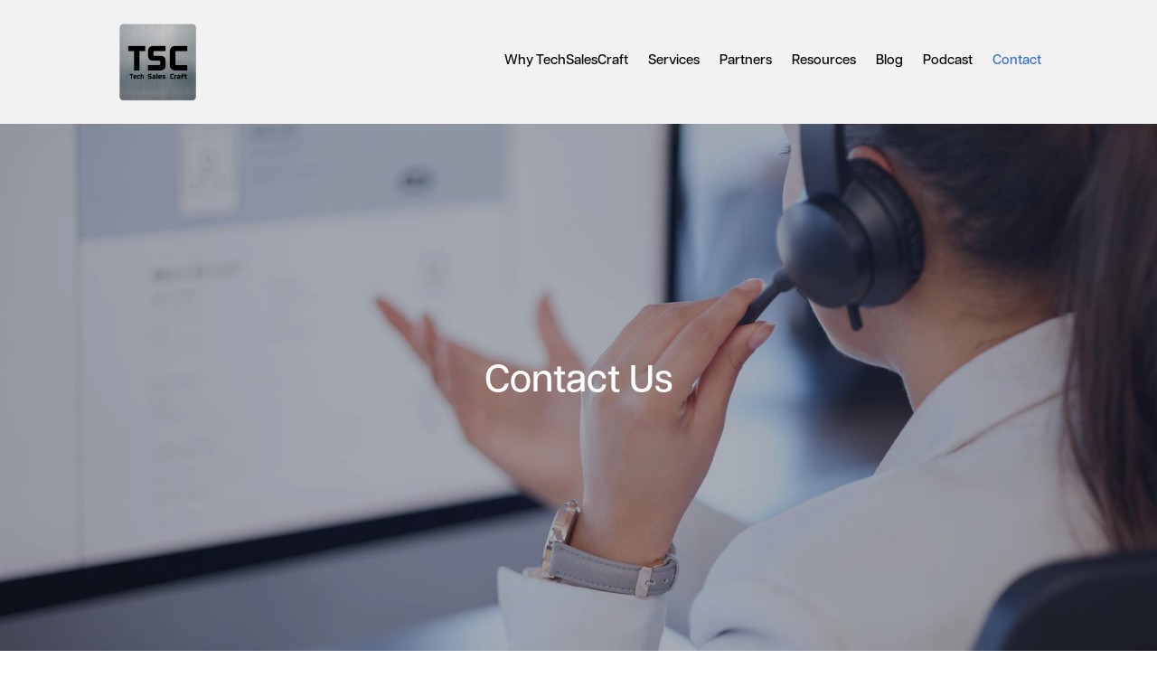

--- FILE ---
content_type: text/css
request_url: https://techsalescraft.com/wp-content/et-cache/389/et-core-unified-389.min.css?ver=1767347460
body_size: 779
content:
.dm-dark-first{color:#fff!important;text-transform:uppercase;margin-right:-0.5em;margin-left:0.4em;font-weight:400!important;letter-spacing:1.5px;margin-right:-4px}.dm-dark-second{color:#212121!important;background:#fff!important;text-transform:uppercase;font-weight:400!important;letter-spacing:1.5px;border-radius:3px;padding:2px 0px 2px 7px}.wpforms-form input,.wpforms-form textarea{background-color:#ffffff!important;}.wpforms-form button[type=submit]{background-color:#3369D9!important;border-color:#3369D9!important;color:#fff!important;transition:background 0.3s ease-in-out}.wpforms-form button[type=submit]:hover{background-color:#3369D9!important}h4,h5,h6,p,body{font-family:"articulat-cf",sans-serif;font-weight:600;font-style:normal}h1,h2,h3{font-family:"articulat-cf",sans-serif;font-weight:700;font-style:normal}a:hover{color:#3269D9}.unicode:after{content:'\2714 \fe0e';color:#ffffff}